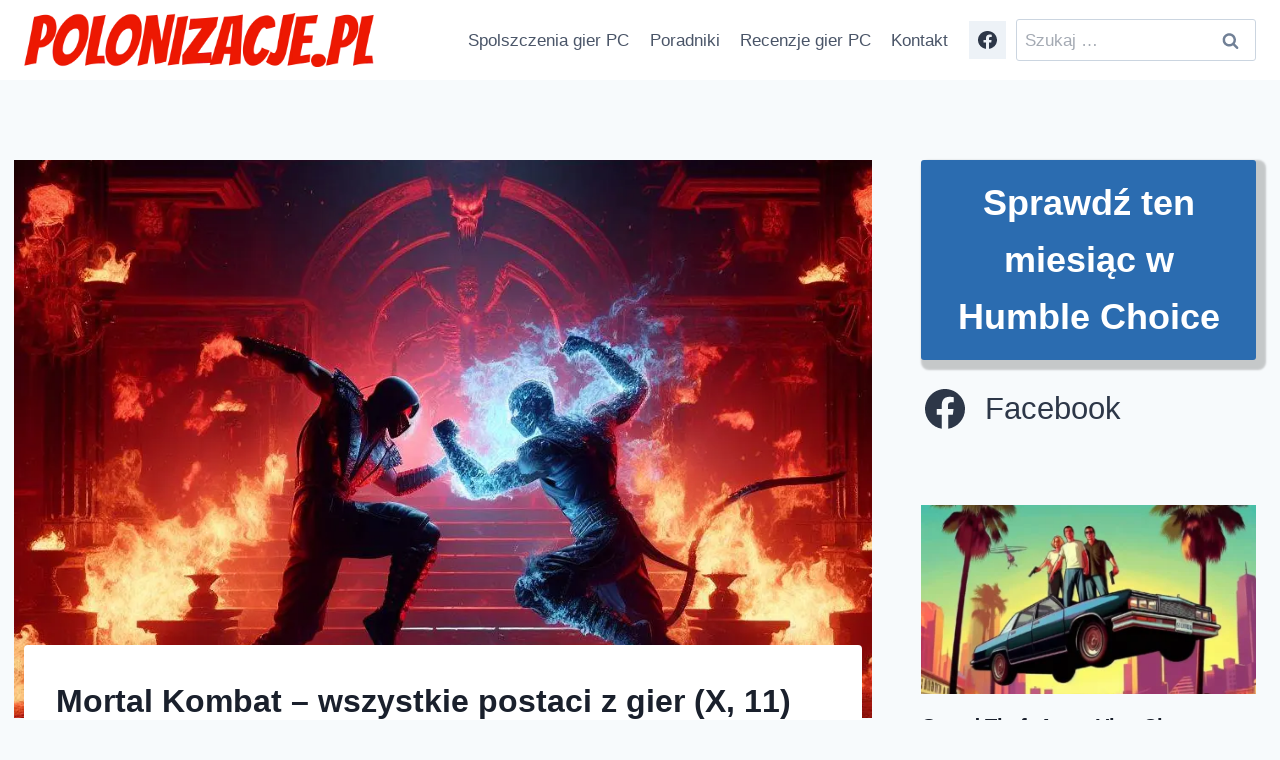

--- FILE ---
content_type: text/css
request_url: https://www.polonizacje.pl/wp-content/plugins/google-news-buttons/assets/style.css?ver=1.0.0
body_size: 354
content:
.gnb-container {
    padding: 15px;
    border: 1px solid #e0e0e0;
    border-radius: 8px;
    background-color: #f9f9f9;
    margin: 20px 0;
    font-family: -apple-system, BlinkMacSystemFont, "Segoe UI", Roboto, Oxygen-Sans, Ubuntu, Cantarell, "Helvetica Neue", sans-serif;
}

.gnb-title {
    margin: 0 0 10px 0;
    font-size: 16px;
    font-weight: 600;
    color: #333;
}

.gnb-links {
    display: flex;
    flex-wrap: wrap;
    gap: 10px;
}

.gnb-button {
    display: inline-flex;
    align-items: center;
    padding: 8px 16px;
    border-radius: 4px;
    text-decoration: none;
    font-size: 14px;
    font-weight: 500;
    transition: background-color 0.2s;
}

.gnb-button:hover {
    text-decoration: none;
}

/* Follow Button */
.gnb-button.gnb-follow {
    background-color: #1a73e8;
    /* Google Blue */
    color: #fff !important;
    border: 1px solid #1a73e8;
}

.gnb-button.gnb-follow:hover {
    background-color: #1557b0;
}

/* Preferred Source Button */
.gnb-button.gnb-preferred {
    background-color: #fff;
    color: #3c4043 !important;
    border: 1px solid #dadce0;
}

.gnb-button.gnb-preferred:hover {
    background-color: #f1f3f4;
}

.gnb-icon {
    margin-right: 8px;
    font-weight: bold;
    font-family: serif;
    /* Fallback for icon */
}

/* Styles */
.gnb-style-banner {
    display: flex;
    align-items: center;
    justify-content: space-between;
}

.gnb-style-banner .gnb-title {
    margin: 0;
    margin-right: 20px;
}

--- FILE ---
content_type: text/css
request_url: https://www.polonizacje.pl/wp-content/plugins/nuclear-engagement/front/css/nuclen-front.css?ver=20251107-1
body_size: 1818
content:
/*
 * nuclen-front.css
 * Base styles applied regardless of the theme. Bright palette is
 * set as defaults and can be overridden via the `data-theme` attribute
 * on the `.nuclen-root` wrapper.
 */

/* Default (bright) theme variables */
.nuclen-root {
	--nuclen-fg-color: #333333;
	--nuclen-bg-color: #ffffff;

	--nuclen-quiz-font-size: 16px;
	--nuclen-quiz-font-color: var(--nuclen-fg-color);
	--nuclen-quiz-bg-color: var(--nuclen-bg-color);
	--nuclen-summary-font-size: 16px;
	--nuclen-summary-font-color: var(--nuclen-fg-color);
	--nuclen-summary-bg-color: var(--nuclen-bg-color);

	--nuclen-quiz-border-color: #000000;
	--nuclen-quiz-border-style: solid;
	--nuclen-quiz-border-width: 1px;
	--nuclen-quiz-border-radius: 6px;
	--nuclen-quiz-shadow-color: rgba(0,0,0,0.05);
	--nuclen-quiz-shadow-blur: 8px;

	--nuclen-quiz-button-bg: #94544A;
	--nuclen-quiz-button-border-color: #94544A;
	--nuclen-quiz-button-border-width: 2px;
	--nuclen-quiz-button-border-radius: 4px;

	--nuclen-quiz-progress-fg: #1B977D;
	--nuclen-quiz-progress-bg: #e0e0e0;
	--nuclen-quiz-progress-height: 10px;

	--nuclen-summary-border-color: #000000;
	--nuclen-summary-border-style: solid;
	--nuclen-summary-border-width: 1px;
	--nuclen-summary-border-radius: 6px;
	--nuclen-summary-shadow-color: rgba(0,0,0,0.05);
	--nuclen-summary-shadow-blur: 8px;

	--nuclen-toc-font-color: #333333;
	--nuclen-toc-bg-color: #ffffff;
	--nuclen-toc-font-size: 0.9em;
	--nuclen-toc-border-color: #000000;
	--nuclen-toc-border-style: solid;
	--nuclen-toc-border-width: 1px;
	--nuclen-toc-border-radius: 6px;
	--nuclen-toc-shadow-color: rgba(0,0,0,0.05);
	--nuclen-toc-shadow-blur: 8px;
}

/* Dark theme overrides */
.nuclen-root[data-theme="dark"] {
	--nuclen-fg-color: #ffffff;
	--nuclen-bg-color: #333333;

	--nuclen-quiz-border-color: #ffffff;
	--nuclen-quiz-shadow-color: rgba(255,255,255,0.1);
	--nuclen-quiz-progress-bg: #4a4a4a;

	--nuclen-summary-border-color: #ffffff;
	--nuclen-summary-shadow-color: rgba(255,255,255,0.1);

	--nuclen-toc-font-color: #ffffff;
	--nuclen-toc-bg-color: #333333;
	--nuclen-toc-border-color: #ffffff;
	--nuclen-toc-shadow-color: rgba(255,255,255,0.1);
}

/* Apply variable-based styles */
.nuclen-root .nuclen-quiz {
	font-size: var(--nuclen-quiz-font-size, 16px);
	color: var(--nuclen-quiz-font-color, var(--nuclen-fg-color, #000));
	background-color: var(--nuclen-quiz-bg-color, var(--nuclen-bg-color));
	border: var(--nuclen-quiz-border-width) var(--nuclen-quiz-border-style) var(--nuclen-quiz-border-color);
	border-radius: var(--nuclen-quiz-border-radius);
	box-shadow: 0 0 var(--nuclen-quiz-shadow-blur) var(--nuclen-quiz-shadow-color);
	padding: var(--nuclen-spacing-md);
	text-align: center;
	width: 100%;
	margin: var(--nuclen-spacing-md) 0;
}

.nuclen-root .nuclen-summary {
	font-size: var(--nuclen-summary-font-size, 16px);
	color: var(--nuclen-summary-font-color, var(--nuclen-fg-color, #000));
	background-color: var(--nuclen-summary-bg-color, var(--nuclen-bg-color));
	border: var(--nuclen-summary-border-width) var(--nuclen-summary-border-style) var(--nuclen-summary-border-color);
	border-radius: var(--nuclen-summary-border-radius);
	box-shadow: 0 0 var(--nuclen-summary-shadow-blur) var(--nuclen-summary-shadow-color);
	padding: var(--nuclen-spacing-md);
	margin: var(--nuclen-spacing-md) 0;
}


:root {
	--nuclen-spacing-xs: 0.25rem;
	--nuclen-spacing-sm: 0.5rem;
	--nuclen-spacing-md: 1rem;
	--nuclen-spacing-lg: 1.5rem;
	--nuclen-spacing-xl: 2.5rem;
}



.nuclen-root .nuclen-quiz-title {
		font-size: 1.5em;
		margin-bottom: var(--nuclen-spacing-md);
}

.nuclen-root #nuclen-quiz-question-number {
	font-weight: bold;
}

/* Layout & Grid */
.nuclen-root #nuclen-quiz-answers-container {
	display: flex;
	flex-direction: column;
	gap: var(--nuclen-spacing-lg);
}

/* Progress bar container */
.nuclen-root #nuclen-quiz-progress-bar-container {
	background-color: var(--nuclen-quiz-progress-bg, #e0e0e0);
	border-radius: calc(var(--nuclen-quiz-progress-height, 10px) / 2);
	overflow: hidden;
	margin-bottom: var(--nuclen-spacing-lg);
	height: var(--nuclen-quiz-progress-height, 10px);
}

.nuclen-root #nuclen-quiz-progress-bar {
	height: var(--nuclen-quiz-progress-height, 10px);
	background-color: var(--nuclen-quiz-progress-fg, #1B977D);
	width: 0%;
	transition: width 0.3s;
}

/* Buttons & interactions */
.nuclen-root #nuclen-quiz-next-button,
.nuclen-root #nuclen-quiz-retake-button,
.nuclen-root .nuclen-quiz-result-tab {
	color: var(--nuclen-quiz-font-color, var(--nuclen-fg-color, #000));
	background-color: var(--nuclen-quiz-bg-color, var(--nuclen-bg-color, #fff));
	background-image: none;
	padding: 0.5em 1em;
	border-radius: var(--nuclen-quiz-button-border-radius, 4px);
	font-weight: bold;
}

.nuclen-root #nuclen-quiz-next-button,
.nuclen-root #nuclen-quiz-retake-button {
	border: 2px solid var(--nuclen-quiz-border-color, var(--nuclen-fg-color, #000));
}

.nuclen-root .nuclen-quiz-result-tab {
	border: 2px solid var(--nuclen-quiz-border-color, #666);
	border-bottom: 0;
}
.nuclen-root .nuclen-quiz-result-tab:hover {
	background-color: #dcdcdc;
}

/* Answer button (now uses theme-based vars) */
.nuclen-root .nuclen-quiz-answer-button {
	color: #fff;
	background-color: var(--nuclen-quiz-button-bg, #94544A);
	display: block;
	width: 100%;
	padding: var(--nuclen-spacing-sm);
	margin: 0;
	border: var(--nuclen-quiz-button-border-width, 2px) solid var(--nuclen-quiz-button-border-color, #94544A);
	border-radius: var(--nuclen-quiz-button-border-radius, 4px);
	font-size: inherit;
	font-weight: bold;
	cursor: pointer;
	transition: background-color 0.3s;
	background-image: none;
}

.nuclen-root .nuclen-quiz-answer-button:hover {
	background-color: #dcdcdc;
	color: #000;
}

.nuclen-root .nuclen-quiz-answer-button:disabled {
	cursor: not-allowed;
}

/* Answer states */
.nuclen-root .nuclen-quiz-answer-correct,
.nuclen-root .nuclen-quiz-answer-correct:hover,
.nuclen-root .nuclen-quiz-answer-correct:active,
.nuclen-root .nuclen-quiz-answer-correct:focus {
	background-color: #1EA896;
	color: #fff;
}

.nuclen-root .nuclen-quiz-answer-wrong,
.nuclen-root .nuclen-quiz-answer-wrong:hover {
	background-color: #FF715B;
	color: #fff;
}

.nuclen-root .nuclen-quiz-answer-not-selected,
.nuclen-root .nuclen-quiz-answer-not-selected:hover {
	background-color: #dcdcdc;
	opacity: 0.5;
}

/* Final result & details */
.nuclen-root #nuclen-quiz-final-result-container h2 {
	font-size: 1.5em;
	margin-bottom: var(--nuclen-spacing-sm);
}

.nuclen-root #nuclen-quiz-final-result-container p {
	margin: 5px 0;
}


.nuclen-root #nuclen-quiz-final-result-container .nuclen-quiz-question-result:last-child {
	border-bottom: none;
}

.nuclen-root .nuclen-quiz-detail-question {
	font-weight: bold;
}

.nuclen-root .nuclen-quiz-detail-answer {
	color: #1EA896;
	font-weight: bold;
}



.nuclen-root #nuclen-quiz-final-result-container input[type="submit"] {
	margin-top: var(--nuclen-spacing-lg);
	background-color: #4B6542;
	color: white;
	border: none;
	cursor: pointer;
	padding: var(--nuclen-spacing-sm);
	border-radius: var(--nuclen-quiz-button-border-radius);
	width: 100%;
}

.nuclen-root #nuclen-quiz-final-result-container button:hover,
.nuclen-root #nuclen-quiz-final-result-container input[type="submit"]:hover {
	background-color: #0e2506;
}

.nuclen-root #nuclen-quiz-final-result-container input[type="text"],
.nuclen-root #nuclen-quiz-final-result-container input[type="email"] {
	width: calc(100% - var(--nuclen-spacing-lg));
	padding: var(--nuclen-spacing-sm);
	margin: var(--nuclen-spacing-sm) 0;
	border: var(--nuclen-quiz-border-width) solid var(--nuclen-quiz-border-color, #e0e0e0);
	border-radius: var(--nuclen-quiz-button-border-radius);
}

/* Score area */
.nuclen-root #nuclen-quiz-results-title {
	font-size: 1.5em;
}

.nuclen-root #nuclen-quiz-results-score {
	font-size: 2em;
}

.nuclen-root #nuclen-quiz-score-comment {
	margin-bottom: var(--nuclen-spacing-md);
}

.nuclen-root #nuclen-quiz-explanation-container {
	margin: var(--nuclen-spacing-md) 0;
}


/* Tabs container for results */
.nuclen-root #nuclen-quiz-result-tabs-container {
	display: flex;
	justify-content: center;
	gap: var(--nuclen-spacing-xs);
}

.nuclen-root .nuclen-quiz-result-active-tab {
	background-color: #1B977D;
	color: white;
}

.nuclen-root #nuclen-optin-container,
.nuclen-root #nuclen-quiz-result-details-container,
.nuclen-root #nuclen-quiz-end-message,
.nuclen-root #nuclen-quiz-start-message {
	padding: var(--nuclen-spacing-lg);
	text-align: left;
	margin-bottom: var(--nuclen-spacing-xl);
	border: var(--nuclen-quiz-border-width) var(--nuclen-quiz-border-style) var(--nuclen-quiz-border-color);
	border-radius: var(--nuclen-quiz-border-radius);
	background-color: var(--nuclen-quiz-bg-color, transparent);
}

/* email optin */
.nuclen-root #nuclen-optin-container {
	display: flex;
	flex-direction: column;
	align-items: center;
	justify-self: center;
	margin: 0 0 var(--nuclen-spacing-lg) 0;
	width: 300px;
}
.nuclen-root #nuclen-optin-submit {
	width: 100%;
}

/* Utility classes */
.nuclen-root .nuclen-quiz-hidden {
	display: none;
}

.nuclen-root .nuclen-optin-btn-row {
	margin-top: var(--nuclen-spacing-md);
	display: flex;
	gap: var(--nuclen-spacing-sm);
}

.nuclen-root .nuclen-optin-skip {
	margin-top: var(--nuclen-spacing-sm);
	font-size: 0.85em;
}

.nuclen-root .nuclen-quiz-pulse {
	animation: nuclen-quiz-pulse-grow 1s;
}

@keyframes nuclen-quiz-pulse-grow {
	0% {
		transform: scale(1);
	}
	50% {
		transform: scale(1.1);
	}
	100% {
		transform: scale(1);
	}
}

.nuclen-root .nuclen-quiz-checkmark {
	color: #4caf50;
	font-weight: bold;
	margin-left: var(--nuclen-spacing-sm);
}

.nuclen-root .nuclen-attribution {
	margin: 0 0 2em 2em;
	font-size: 0.75em;
}


/* Spacing utilities */
.u-mt-sm { margin-top: var(--nuclen-spacing-sm); }
.u-mt-md { margin-top: var(--nuclen-spacing-md); }
.u-mt-lg { margin-top: var(--nuclen-spacing-lg); }
.u-mb-sm { margin-bottom: var(--nuclen-spacing-sm); }
.u-mb-md { margin-bottom: var(--nuclen-spacing-md); }
.u-mb-lg { margin-bottom: var(--nuclen-spacing-lg); }


--- FILE ---
content_type: application/javascript
request_url: https://www.polonizacje.pl/wp-content/litespeed/js/aa1d8fb2759599849c540da6ca333342.js?ver=7b703
body_size: 26
content:
(function(blocks,element,serverSideRender){var el=element.createElement;var registerBlockType=blocks.registerBlockType;var ServerSideRender=serverSideRender;registerBlockType('antigravity/google-news-buttons',{title:'Add as Preferred Source Button',icon:'google',category:'widgets',attributes:{title:{type:'string',default:'Follow us on Google News',},style:{type:'string',default:'buttons',}},edit:function(props){return el('div',{},[el(ServerSideRender,{block:'antigravity/google-news-buttons',attributes:props.attributes,})])},save:function(){return null},})}(window.wp.blocks,window.wp.element,window.wp.serverSideRender))
;

--- FILE ---
content_type: application/javascript
request_url: https://www.polonizacje.pl/wp-content/litespeed/js/2f94df071809fceb8b29a3673e60957b.js?ver=5dce2
body_size: 1575
content:
/*! This file is auto-generated */
(()=>{"use strict";var e={n:n=>{var r=n&&n.__esModule?()=>n.default:()=>n;return e.d(r,{a:r}),r},d:(n,r)=>{for(var t in r)e.o(r,t)&&!e.o(n,t)&&Object.defineProperty(n,t,{enumerable:!0,get:r[t]})},o:(e,n)=>Object.prototype.hasOwnProperty.call(e,n),r:e=>{"undefined"!=typeof Symbol&&Symbol.toStringTag&&Object.defineProperty(e,Symbol.toStringTag,{value:"Module"}),Object.defineProperty(e,"__esModule",{value:!0})}},n={};e.r(n),e.d(n,{PluginArea:()=>j,getPlugin:()=>y,getPlugins:()=>P,registerPlugin:()=>f,unregisterPlugin:()=>x,usePluginContext:()=>g,withPluginContext:()=>d});const r=window.ReactJSXRuntime;const t=window.wp.element,i=window.wp.hooks,o=window.wp.isShallowEqual;var l=e.n(o);const s=window.wp.compose,u=window.wp.deprecated;var a=e.n(u);const c=(0,t.createContext)({name:null,icon:null});c.displayName="PluginContext";const p=c.Provider;function g(){return(0,t.useContext)(c)}const d=e=>(0,s.createHigherOrderComponent)((n=>(a()("wp.plugins.withPluginContext",{since:"6.8.0",alternative:"wp.plugins.usePluginContext"}),t=>(0,r.jsx)(c.Consumer,{children:i=>(0,r.jsx)(n,{...t,...e(i,t)})}))),"withPluginContext");class v extends t.Component{constructor(e){super(e),this.state={hasError:!1}}static getDerivedStateFromError(){return{hasError:!0}}componentDidCatch(e){const{name:n,onError:r}=this.props;r&&r(n,e)}render(){return this.state.hasError?null:this.props.children}}const w=window.wp.primitives;var m=(0,r.jsx)(w.SVG,{xmlns:"http://www.w3.org/2000/svg",viewBox:"0 0 24 24",children:(0,r.jsx)(w.Path,{d:"M10.5 4v4h3V4H15v4h1.5a1 1 0 011 1v4l-3 4v2a1 1 0 01-1 1h-3a1 1 0 01-1-1v-2l-3-4V9a1 1 0 011-1H9V4h1.5zm.5 12.5v2h2v-2l3-4v-3H8v3l3 4z"})});const h={};function f(e,n){if("object"!=typeof n)return console.error("No settings object provided!"),null;if("string"!=typeof e)return console.error("Plugin name must be string."),null;if(!/^[a-z][a-z0-9-]*$/.test(e))return console.error('Plugin name must include only lowercase alphanumeric characters or dashes, and start with a letter. Example: "my-plugin".'),null;h[e]&&console.error(`Plugin "${e}" is already registered.`),n=(0,i.applyFilters)("plugins.registerPlugin",n,e);const{render:r,scope:t}=n;if("function"!=typeof r)return console.error('The "render" property must be specified and must be a valid function.'),null;if(t){if("string"!=typeof t)return console.error("Plugin scope must be string."),null;if(!/^[a-z][a-z0-9-]*$/.test(t))return console.error('Plugin scope must include only lowercase alphanumeric characters or dashes, and start with a letter. Example: "my-page".'),null}return h[e]={name:e,icon:m,...n},(0,i.doAction)("plugins.pluginRegistered",n,e),n}function x(e){if(!h[e])return void console.error('Plugin "'+e+'" is not registered.');const n=h[e];return delete h[e],(0,i.doAction)("plugins.pluginUnregistered",n,e),n}function y(e){return h[e]}function P(e){return Object.values(h).filter((n=>n.scope===e))}const b=function(e,n){var r,t,i=0;function o(){var o,l,s=r,u=arguments.length;e:for(;s;){if(s.args.length===arguments.length){for(l=0;l<u;l++)if(s.args[l]!==arguments[l]){s=s.next;continue e}return s!==r&&(s===t&&(t=s.prev),s.prev.next=s.next,s.next&&(s.next.prev=s.prev),s.next=r,s.prev=null,r.prev=s,r=s),s.val}s=s.next}for(o=new Array(u),l=0;l<u;l++)o[l]=arguments[l];return s={args:o,val:e.apply(null,o)},r?(r.prev=s,s.next=r):t=s,i===n.maxSize?(t=t.prev).next=null:i++,r=s,s.val}return n=n||{},o.clear=function(){r=null,t=null,i=0},o}(((e,n)=>({icon:e,name:n})));var j=function({scope:e,onError:n}){const o=(0,t.useMemo)((()=>{let n=[];return{subscribe:e=>((0,i.addAction)("plugins.pluginRegistered","core/plugins/plugin-area/plugins-registered",e),(0,i.addAction)("plugins.pluginUnregistered","core/plugins/plugin-area/plugins-unregistered",e),()=>{(0,i.removeAction)("plugins.pluginRegistered","core/plugins/plugin-area/plugins-registered"),(0,i.removeAction)("plugins.pluginUnregistered","core/plugins/plugin-area/plugins-unregistered")}),getValue(){const r=P(e);return l()(n,r)||(n=r),n}}}),[e]),s=(0,t.useSyncExternalStore)(o.subscribe,o.getValue,o.getValue);return(0,r.jsx)("div",{style:{display:"none"},children:s.map((({icon:e,name:t,render:i})=>(0,r.jsx)(p,{value:b(e,t),children:(0,r.jsx)(v,{name:t,onError:n,children:(0,r.jsx)(i,{})})},t)))})};(window.wp=window.wp||{}).plugins=n})()
;

--- FILE ---
content_type: application/javascript
request_url: https://www.polonizacje.pl/wp-content/plugins/nuclear-engagement/front/js/nuclen-front.js?ver=20251107-1
body_size: 1044
content:
const __vite__mapDeps=(i,m=__vite__mapDeps,d=(m.f||(m.f=["front/js/nuclen-nuclen-quiz-main-tW-K_tnt.js","logger-DwRZMuf8.js"])))=>i.map(i=>d[i]);
const E=function(){const e=typeof document<"u"&&document.createElement("link").relList;return e&&e.supports&&e.supports("modulepreload")?"modulepreload":"preload"}(),y=function(o){return"/"+o},f={},b=function(e,n,c){let u=Promise.resolve();if(n&&n.length>0){let t=function(i){return Promise.all(i.map(a=>Promise.resolve(a).then(d=>({status:"fulfilled",value:d}),d=>({status:"rejected",reason:d}))))};document.getElementsByTagName("link");const r=document.querySelector("meta[property=csp-nonce]"),m=(r==null?void 0:r.nonce)||(r==null?void 0:r.getAttribute("nonce"));u=t(n.map(i=>{if(i=y(i),i in f)return;f[i]=!0;const a=i.endsWith(".css"),d=a?'[rel="stylesheet"]':"";if(document.querySelector(`link[href="${i}"]${d}`))return;const s=document.createElement("link");if(s.rel=a?"stylesheet":E,a||(s.as="script"),s.crossOrigin="",s.href=i,m&&s.setAttribute("nonce",m),document.head.appendChild(s),a)return new Promise((h,g)=>{s.addEventListener("load",h),s.addEventListener("error",()=>g(new Error(`Unable to preload CSS for ${i}`)))})}))}function l(t){const r=new Event("vite:preloadError",{cancelable:!0});if(r.payload=t,window.dispatchEvent(r),!r.defaultPrevented)throw t}return u.then(t=>{for(const r of t||[])r.status==="rejected"&&l(r.reason);return e().catch(l)})};window.NuclenLazyLoadComponent=function(o,e=null){const n=document.getElementById(o);if(!n)return;const c=new IntersectionObserver(u=>{u.forEach(l=>{if(l.isIntersecting){const t=window;e&&typeof t[e]=="function"&&t[e](),c.disconnect()}})},{rootMargin:"0px 0px -200px 0px",threshold:.1});c.observe(n)};function p(o,e){const n=document.querySelector(o);if(!n)return;new IntersectionObserver((u,l)=>{u.forEach(t=>{t.isIntersecting&&t.intersectionRatio===1&&(typeof gtag=="function"&&gtag("event",e),l.unobserve(t.target))})},{root:null,rootMargin:"0px",threshold:1}).observe(n)}const v=new MutationObserver((o,e)=>{const n=document.getElementById("nuclen-quiz-container"),c=document.getElementById("nuclen-summary-container");n&&c&&(p("#nuclen-summary-container","nuclen_summary_view"),p("#nuclen-quiz-container","nuclen_quiz_view"),e.disconnect())});v.observe(document.body,{childList:!0,subtree:!0});const w=()=>{v.disconnect()};"onpagehide"in window?window.addEventListener("pagehide",w):window.addEventListener("beforeunload",w);window.nuclearEngagementInitQuiz=async()=>{try{const{initQuiz:o}=await b(async()=>{const{initQuiz:e}=await import("./nuclen-nuclen-quiz-main-tW-K_tnt.js").then(n=>n.n);return{initQuiz:e}},__vite__mapDeps([0,1]));o()}catch{}};window.NuclenLazyLoadComponent("nuclen-quiz-container","nuclearEngagementInitQuiz");export{b as _};
//# sourceMappingURL=nuclen-front.js.map
